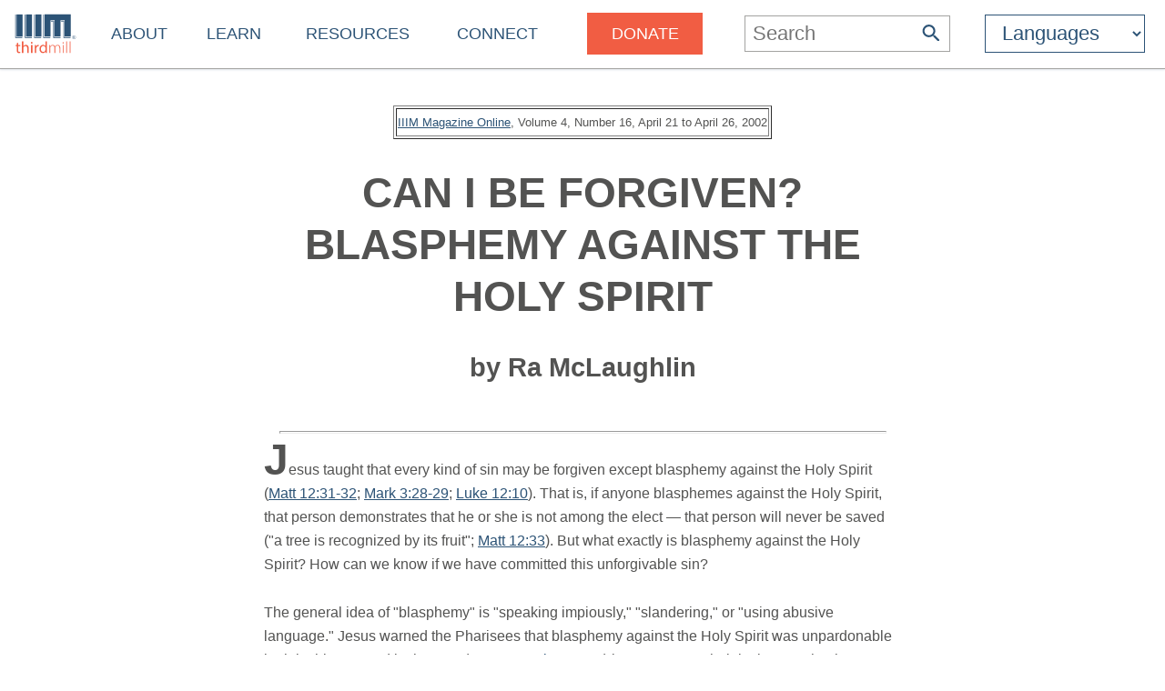

--- FILE ---
content_type: image/svg+xml
request_url: https://thirdmill.org/img/3rdParty/Vimeo_white2.svg
body_size: 564
content:
<?xml version="1.0" encoding="utf-8"?>
<!-- Generator: Adobe Illustrator 23.0.1, SVG Export Plug-In . SVG Version: 6.00 Build 0)  -->
<svg version="1.1" id="Layer_1" xmlns="http://www.w3.org/2000/svg" xmlns:xlink="http://www.w3.org/1999/xlink" x="0px" y="0px"
	 viewBox="0 0 1083.5 1083.5" style="enable-background:new 0 0 1083.5 1083.5;" xml:space="preserve">
<style type="text/css">
	.st0{fill:none;stroke:#FFFFFF;stroke-width:30;stroke-miterlimit:10;}
	.st1{fill:#FFFFFF;}
</style>
<circle class="st0" cx="541.8" cy="541.8" r="526.8"/>
<path class="st1" d="M796.8,416c0,9.3,0,18.5,0,27.8c-0.3,1.2-0.6,2.4-0.8,3.6c-1.5,14-4.9,27.6-9.5,40.9
	c-11.8,34.1-29.9,64.9-49.6,94.9c-10.6,16.1-22,31.7-33.5,47.3c-18.8,25.5-38.7,50.2-60.4,73.4c-17.6,18.8-36.3,36.4-57.6,51.1
	c-17.7,12.2-32.4,21.5-54.1,24.7c-13.6,2-30.6,1.3-42.5-6.5c-11.3-7.4-19.5-17.6-26.7-28.8c-10.3-16.1-18.5-33.4-23.9-51.7
	c-5.8-19.6-10.7-39.4-16.1-59.1c-5.3-19.6-10.7-39.1-16.1-58.7c-6.7-24.5-12.7-49.3-22.9-72.7c-4.7-10.9-9.9-21.5-18.5-30.1
	c-8-7.9-15.2-10-25.1-3.4c-9.3,6.2-18.7,12.1-28,18.3c-2.1,1.4-3.1,1.1-4.6-0.9c-7.2-9.5-13-18.9-20.4-28.3c0-0.3,0-0.5,0-0.8
	c4.3-3.5,7-6.9,11.1-10.6c25.8-22.7,51.4-45.7,77.5-68.1c13.1-11.3,27.5-20.9,43.3-28.3c21.9-10.3,49.1-5.3,64.8,12.4
	c11.5,12.8,18,28.3,21.4,44.8c4.7,22.9,8.5,46,12.3,69.1c6.1,36.8,12.1,73.6,23.8,109.2c3.5,10.6,7.6,21,14.8,29.8
	c6.6,8.1,13.6,9.7,21.5,3.1c7.5-6.2,14.5-13.2,20.4-20.8c15.8-20.5,29.2-42.6,40.6-65.9c8.2-16.8,14.4-34.2,12-53.4
	c-0.6-4.4-1.8-8.8-3.8-12.8c-5.1-10.1-14.5-13.9-25.2-14.8c-12.1-1.1-23.9,1.1-35.3,5.1c-2.3,0.8-7.9,3.2-10.9,4.3
	c9.5-30.7,25.6-59.9,47-82.8c14.6-15.6,32.3-26.6,52.7-32.8c20.5-6.2,41.5-7.5,62.7-4.2c15.1,2.3,28.5,8.7,38.9,20.5
	c10.2,11.5,15.2,25.3,17.8,40.1C795.1,405.8,795.9,410.9,796.8,416z"/>
<g id="Layer_1_1_">
</g>
</svg>
